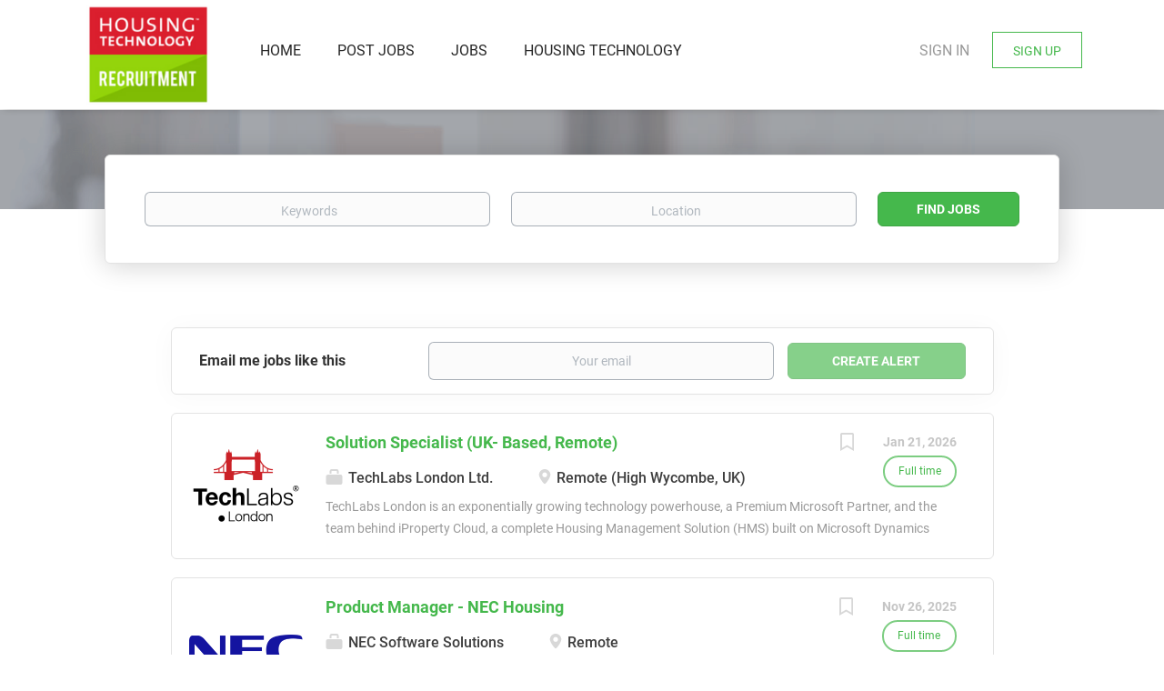

--- FILE ---
content_type: text/html;charset=utf-8
request_url: https://jobs.housing-technology.com/states/remote-jobs/
body_size: 12453
content:
<!DOCTYPE html>
<html lang="en">
<head>
	<meta charset="utf-8">
	<meta http-equiv="X-UA-Compatible" content="IE=edge">
	<meta name="viewport" content="width=device-width, initial-scale=1">
	<!-- The above 3 meta tags *must* come first in the head; any other head content must come *after* these tags -->

	<meta name="keywords" content="">
	<meta name="description" content="Remote jobs from Housing Technology Recruitment - IT Jobs in Housing">
	<meta name="viewport" content="width=device-width, height=device-height, initial-scale=1.0, target-densityDpi=device-dpi">
	<link rel="alternate" type="application/rss+xml" title="Jobs" href="https://jobs.housing-technology.com/rss/">

	<title>Remote jobs | Housing Technology Recruitment - IT Jobs in Housing</title>

	<link href="https://cdn.smartjobboard.com/2025.09/templates/BootstrapDND/assets/styles.css" rel="stylesheet">
	<link href="https://jobs.housing-technology.com/templates/BootstrapDND/assets/style/styles.css?v=1767801457.0336" rel="stylesheet" id="styles">

	<link rel="icon" href="https://jobs.housing-technology.com/templates/BootstrapDND/assets/images/HT recruit logo new(1).png" type="image/x-icon" />
<link href="https://cdn.smartjobboard.com/fonts/roboto/style.css" rel="stylesheet" type="text/css" media="print" onload="this.media='all'; this.onload=null;">
<meta property="og:type" content="website" />
<meta property="og:site_name" content="Housing Technology Recruitment - IT Jobs in Housing" />
<meta property="og:url" content="https://jobs.housing-technology.com/states/remote-jobs/" />
<meta property="og:title" content="Remote jobs | Housing Technology Recruitment - IT Jobs in Housing" />
<meta property="og:description" content="Remote jobs from Housing Technology Recruitment - IT Jobs in Housing" />
<meta property="og:image" content="https://jobs.housing-technology.com/templates/BootstrapDND/assets/images/HT%20recruit%20logo%20new%281%29.png" />
<meta name="twitter:image" content="https://jobs.housing-technology.com/templates/BootstrapDND/assets/images/HT%20recruit%20logo%20new%281%29.png">
<meta property="og:image" content="https://jobs.housing-technology.com/templates/BootstrapDND/assets/images/HT%20recruit%20logo%20new.png" />
<script type="application/ld+json">{"@context":"https:\/\/schema.org","@type":"WebSite","url":"https:\/\/jobs.housing-technology.com","image":"https:\/\/jobs.housing-technology.com\/templates\/BootstrapDND\/assets\/images\/HT%20recruit%20logo%20new.png","description":"The job board of the of the UK's No:1 leading IT and technology news service for the UK social housing sector and local authorities. Find the latest housing IT jobs.","keywords":"IT Jobs in Social Housing Technology","name":"Housing Technology Recruitment - IT Jobs in Housing","potentialAction":{"@type":"SearchAction","target":"https:\/\/jobs.housing-technology.com\/jobs\/?q={q}","query-input":"required name=q"}}</script>
            <!-- Global Site Tag (gtag.js) - Google Analytics -->
        <script async src="https://www.googletagmanager.com/gtag/js?id=G-Z8GQ6GC2BF"></script>
        <script>
            window.dataLayer = window.dataLayer || [];
            function gtag(){ dataLayer.push(arguments); }
            gtag('js', new Date());
                            gtag('config', 'G-Z8GQ6GC2BF', { 'anonymize_ip': true });
                                        gtag('config', 'UA-110320771-1', {
                    'anonymize_ip': true,
                    'dimension1': 'housingtechnologyrecruitment.mysmartjobboard.com',
                    'dimension2': 'BootstrapDND'
                });
                    </script>
            <script>
    </script>	<style type="text/css">/*body*/
body{
	background:#fff;
}

.listing__latest .listing__title, .main-sections__backfill .listing__title {
    color: #000;
}
.section .blog .listing__title {
    color: #000;
}
.view-all__btn{
	background-color: transparent;
    border: 1px solid #45b84c!important;
    color: #45b84c;
    cursor: pointer;
   	font-size: 1.6rem;
    font-weight: 800;
    padding: 20px 30px;
    text-decoration: none;
    text-shadow: none;
    white-space: normal;
    width: auto;
    text-transform: uppercase;
    width: auto;
    height: auto;
    border: 1px solid rgba(66, 81, 97, 0.1);
    border-radius: 0px;
    line-height: 0px;
}

.view-all__btn:hover{
    text-decoration: none;
  	color: #ffff;
  	background-color: #45b84c;
  	
}

.listing-item__featured {
	border: 2px solid #45b84c!important;
}
/*Navbar*/


.navbar{
	min-height:120px;
  	text-transform: uppercase;
}

.navbar .navbar-right .navbar__item .navbar__link.btn__blue {
	border-radius: 0px;
  	background-color: #fff;
  	Color: #45b84c;
  	border: 1px solid #45b84c;
}
.navbar .navbar-right .navbar__item .navbar__link.btn__blue:hover{
    text-decoration: none;
  	color: #ffff;
  	background-color: #45b84c;
  	
}
.navbar-collapse{
	padding-top:30px;
}

.logo .logo__text img{
	max-height: 280%;
	padding:0 0 20px 5px;
}
.logo {
	 padding: 0;
	 
	 }
.logo .logo__text {
	padding:0;
}
/*front page icons*/
.flex-row {
    display: -webkit-box;
    display: -ms-flexbox;
    display: flex;
    -webkit-box-orient: horizontal;
    -webkit-box-direction: normal;
    -ms-flex-direction: row;
    flex-direction: row;
    -webkit-box-pack: justify;
    -ms-flex-pack: justify;
    justify-content: space-between;
    -webkit-box-align: stretch;
    -ms-flex-align: stretch;
    align-items: stretch;
}
.flex-equal {
    -webkit-box-flex: 1;
    -ms-flex-positive: 1;
    flex-grow: 0;
    -ms-flex-preferred-size: 20%;
    flex-basis: 30%;
}
.flex-column {
    display: -webkit-box;
    display: -ms-flexbox;
    display: flex;
    -webkit-box-orient: vertical;
    -webkit-box-direction: normal;
    -ms-flex-direction: column;
    flex-direction: column;
    margin-botton: 0;
  	margin-top: 15px;
}
.front-page-icon-wrap{
    width: 90%;
    max-width: 1130px;
  	text-align:center;
  	margin: 20px auto;
  	padding:10px;
}

.front-page-icon-text{
	font-size: 16px;
  	margin: 15px 30px 20px;
}
.button-bottom {
    margin-top: auto;
  	margin-bottom: 15px;
}
.htbtn_icon_margin{
	margin: 15px 0;
}
.htbtn_icon{
  	background-color: transparent;
    border: 1px solid #45b84c!important;
    color: #45b84c;
    cursor: pointer;
   	font-size: 1.6rem;
    font-weight: 800;
    padding: 10px 20px;
    text-decoration: none;
    text-shadow: none;
    white-space: normal;
    width: auto;
    text-transform: uppercase;
    width: auto;
    height: auto;
    border: 1px solid rgba(66, 81, 97, 0.1);
    border-radius: 0px;
    line-height: 0px;
}
@media only screen and (max-width: 800px){
  .flex-row {
  display:block;
  }
  
}

.htbtn_icon:hover{
    text-decoration: none;
  	color: #ffff;
  	background-color: #45b84c;
}

/*Banner Text*/
.middle-banner {
	margin: 10px 0;
}

.main-banner__head h1, .main-banner__head-text {
	color:#fff;
}
.middle-banner h1{
font-size: 32px;
    color: #fff;
    letter-spacing: 0.64px;
    text-transform: uppercase;
    font-weight: bold;
    margin-bottom: 25px;
}
.middle-banner h2 {
font-size: 18px;
    color: rgba(255, 255, 255, 0.68);
    letter-spacing: 0.44px;
    font-weight: 400;
}
.middle-banner .btn-post-job{
	padding:15px 40px;
    margin: 40px 10px;
}

.htbtn_outline_white:hover{
    text-decoration: none;
  	color: #ffffff6b;
  	border: 1px solid #ffffff6b; 
  
}
.htbtn_outline_white{
 background-color: transparent;
    border: 1px solid #ffff;
    color: #ffff;
    cursor: pointer;
   	font-size: 1.6rem;
    font-weight: 800;
    padding: 10px 30px;
    text-decoration: none;
    text-shadow: none;
    white-space: normal;
    width: auto;
    text-transform: uppercase; 
  	display: inline-block;
}
.quick-search{
	background-color:#fff;
}

/*Introduction*/
.middle-banner > div, .middle-banner__description {
    font-size: 18px;
    color: rgba(255, 255, 255, 0.68);
    letter-spacing: 0.44px;
    font-weight: 400;
}
.widget__text-block{
	padding:10px;
}
.middle-banner h3, .middle-banner__title{
	margin-top:0px;
}

/*intro options section*/
.intro_options p{
	font-size: 18px;
    line-height: 2;
}
.htbtn_outline:hover{
    text-decoration: none;
  	color: #ffff;
  	background-color: #e51937;
  	
}
.htbtn_filled:hover{
    text-decoration: none;
  	color: #e51937;
  	background-color: transparent;
  	
}
.htbtn_outline{
 background-color: transparent;
    border: 1px solid #e51937;
    color: #e51937;
    cursor: pointer;
   	font-size: 1.6rem;
    font-weight: 800;
    padding: 10px 30px;
    text-decoration: none;
    text-shadow: none;
    white-space: normal;
    width: auto;
    text-transform: uppercase; 
}
.htbtn_filled{
 background-color: #e51937;
    border: 1px solid #e51937;
    color: #ffff;
    cursor: pointer;
    font-size: 1.6rem;
    font-weight: 800;
    padding: 10px 30px;
    text-decoration: none;
    text-shadow: none;
    white-space: normal;
    width: auto;
    text-transform: uppercase;
}
 .btn-post-job:hover {
  background-color: green!important;
  color: white;
}

/*Featured Companies Section*/
.main-sections{
	padding: 40px;
}
.main-sections__featured-companies{
  	padding-bottom: 40px;
}

.featured-companies__slider--arrows{
	display: none;
}

.featured-companies__name span {
	text-align: center!important;
  	width: 100%!important;
}

.featured-company.bx-clone {
	display: none!important;
}

/*bottom subscription banner*/
.recruitment_subscription_banner h4{

}
/*Our Clients Page*/
.featured-companies__jobs{
	display: none;
}
/*post a job*/
.btn-post-job{
	color:#fff;
	background:#DE153A;
	border:none;
}

.btn-ht-return{
	background: none;
    border: 1px solid #000;
    color: #000;
    text-transform: capitalize;
    padding: 10px 25px
}
.go-to-site-link{
	color:#DE1538;
}

#ui-id-1 div{
	background-position: repeat-x !important;
}

/*footer*/
.footer .container > div > div {
    padding: 0 0;
}

.footer .container {
    padding: 0 20px;
}

/*job adverts*/
.details-header{
	background:#25323f;
}
.job-type__value{
	border: 2px solid #fff;
}
.section > div {
    background-size: cover !important;
}
.details-body__content {
	color:#333 !important;
}
.sidebar__content p{
	text-align:center !important;
}
.profile__info__description p{
	color:#333 !important;
	font-weight: 400 !important;
}
.profile__info__description li{
	color:#333 !important;
	font-weight: 400 !important;
}

/*Job Listing Page*/

.search-results__title{
	display:none;
}

/*Sign up page*/
.jobseeker-group{
	display:none;
}


/*Insights*/

.blog__content--image img{
	width: 100%;
}
.static-pages__blog{
	max-width: 900px;
}

.blog__content--date{
	display: none!important;
}

.submit_article{
padding: 0 200px;
}

/*Mobile*/

@media screen and (max-width: 900px) {

.logo .logo__text img{
	max-height: 280%;
	padding:0 0 20px 0;
}
.logo {
	 padding: 0;
	 
	 }
.logo .logo__text {
	padding:0;
}
  
.submit_article{
padding: 0 10px;
}

}
@media screen and (max-width: 420px) {
.middle-banner .btn-post-job {
    padding: 15px 40px;
    margin: 10px 10px;
  }

.middle-banner h3, .middle-banner__title {
  font-size: 20px;
  }
  
  .recruitment-partner-container{
	text-align: center;
    padding: 20px 10px!important;
}
}

/*Recruitment Partner Pages*/

.recruitment-partner-container{
	padding: 60px 0;
}

.recruitment-partner-profile{
	padding-top: 10px;
  	max-width: 800px;
  	font-size: 18px;
  	color: #333;
}

.recruitment-partner-logo{
	padding: 20px 0;
  	max-width: 400px;
}
.standard-link{
	color: #333;
}

.standard-link:hover{
	color: #45b84c;
}</style>
	<!-- begin cookie bar code -->
  
<script type="text/javascript" src="https://cdn.jsdelivr.net/npm/cookie-bar/cookiebar-latest.min.js?top=1"></script>
</head>
<body>
	<nav class="navbar navbar-default">
	<div class="container container-fluid">
		<div class="logo navbar-header">
			<a class="logo__text navbar-brand" href="https://jobs.housing-technology.com">
				<img src="https://jobs.housing-technology.com/templates/BootstrapDND/assets/images/HT%20recruit%20logo%20new.png" alt="Housing Technology Recruitment - IT Jobs in Housing" />
			</a>
		</div>
		<div class="burger-button__wrapper burger-button__wrapper__js visible-sm visible-xs"
			 data-target="#navbar-collapse" data-toggle="collapse">
			<a href="#" aria-label="Navigation Menu"><div class="burger-button"></div></a>
		</div>
		<div class="collapse navbar-collapse" id="navbar-collapse">
			<div class="visible-sm visible-xs">
													<ul class="nav navbar-nav navbar-left">
            <li class="navbar__item ">
            <a class="navbar__link" href="/" ><span>Home</span></a>
                    </li>
            <li class="navbar__item ">
            <a class="navbar__link" href="/faq/" ><span>Post Jobs</span></a>
                    </li>
            <li class="navbar__item ">
            <a class="navbar__link" href="/jobs/" ><span>Jobs</span></a>
                    </li>
            <li class="navbar__item ">
            <a class="navbar__link" href="https://www.housing-technology.com/" target="_blank"><span>Housing Technology</span></a>
                    </li>
    </ul>


				
			</div>
			<ul class="nav navbar-nav navbar-right">
									<li class="navbar__item navbar__item ">
						<a class="navbar__link navbar__login" href="https://jobs.housing-technology.com/login/">Sign in</a>
					</li>
					<li class="navbar__item navbar__item__filled"><a class="navbar__link  btn__blue" href="https://jobs.housing-technology.com/registration/">Sign Up</a></li>
							</ul>
			<div class="visible-md visible-lg">
									<ul class="nav navbar-nav navbar-left">
            <li class="navbar__item ">
            <a class="navbar__link" href="/" ><span>Home</span></a>
                    </li>
            <li class="navbar__item ">
            <a class="navbar__link" href="/faq/" ><span>Post Jobs</span></a>
                    </li>
            <li class="navbar__item ">
            <a class="navbar__link" href="/jobs/" ><span>Jobs</span></a>
                    </li>
            <li class="navbar__item ">
            <a class="navbar__link" href="https://www.housing-technology.com/" target="_blank"><span>Housing Technology</span></a>
                    </li>
    </ul>


				
			</div>
		</div>
	</div>
</nav>

<div id="apply-modal" class="modal fade" tabindex="-1">
	<div class="modal-dialog">
		<div class="modal-content">
			<div class="modal-header">
				<button type="button" class="close" data-dismiss="modal" aria-label="Close"></button>
				<h4 class="modal-title"></h4>
			</div>
			<div class="modal-body">
			</div>
		</div>
	</div>
</div>


	<div id="loading"></div>

	<div class="modal fade" id="message-modal" tabindex="-1" role="dialog" aria-labelledby="message-modal-label">
		<div class="modal-dialog" role="document">
			<div class="modal-content">
				<div class="modal-header">
					<button type="button" class="close" data-dismiss="modal" aria-label="Close"></button>
					<h4 class="modal-title" id="message-modal-label">Modal title</h4>
				</div>
				<div class="modal-body">

				</div>
				<div class="modal-footer">
					<button type="button" class="btn btn-default" data-dismiss="modal">Close</button>
				</div>
			</div>
		</div>
	</div>

	<div class="flash-messages">
		                
	</div>

	
					<div class="page-row page-row-expanded">
				<div class="display-item">
					
						
	<div class="search-header "></div>
	<div class="quick-search__inner-pages ">
			<div class="container container-fluid quick-search">
	<div class="quick-search__wrapper well">
		<form action="https://jobs.housing-technology.com/jobs/" class="form-inline row" target="_top">
			<div class="form-group form-group__input ">
				<label for="keywords" class="form-label sr-only">Keywords</label>
				<input type="text" value="" class="form-control form-control__centered" name="q" id="keywords" placeholder="Keywords" />
			</div>
							<div class="form-group form-group__input">
					<label for="Location" class="form-label sr-only">Location</label>
<input type="text" name="l" id="Location" class="form-control form-control__google-location" value="" placeholder="Location"/>
<input type="hidden" name="r" disabled />
				</div>
																																															<input type="hidden" name="state" value="Remote">
										<div class="form-group form-group__btn">
				<label for="quick-search" class="form-label sr-only">Find Jobs</label>
				<button id="quick-search" type="submit" class="quick-search__find btn btn__orange btn__bold ">Find Jobs</button>
			</div>
		</form>
	</div>
</div>


	</div>
	<div class="container">
        		<div class="details-body details-body__search no-refine-search">
						<div class="search-results__top clearfix">
													<h1 class="search-results__title browse-by__title">
																												5 remote jobs                            											</h1>
												</div>
							<div class="col-sm-3 col-xs-12 refine-search desktop-hide hidden-xs-480">
					<a class="toggle--refine-search visible-xs" role="button" data-toggle="collapse" href="#" aria-expanded="true">
						Refine Search					</a>
					<div class="refine-search__wrapper">
						<div class="quick-search__inner-pages visible-xs-480">
								<div class="container container-fluid quick-search">
	<div class="quick-search__wrapper well">
		<form action="https://jobs.housing-technology.com/jobs/" class="form-inline row" target="_top">
			<div class="form-group form-group__input ">
				<label for="keywords-3" class="form-label sr-only">Keywords</label>
				<input type="text" value="" class="form-control form-control__centered" name="q" id="keywords-3" placeholder="Keywords" />
			</div>
							<div class="form-group form-group__input">
					<label for="Location3" class="form-label sr-only">Location3</label>
<input type="text" name="l" id="Location3" class="form-control form-control__google-location" value="" placeholder="Location3"/>
<input type="hidden" name="r" disabled />
				</div>
																																															<input type="hidden" name="state" value="Remote">
										<div class="form-group form-group__btn">
				<label for="quick-search-3" class="form-label sr-only">Find Jobs</label>
				<button id="quick-search-3" type="submit" class="quick-search__find btn btn__orange btn__bold ">Find Jobs</button>
			</div>
		</form>
	</div>
</div>


						</div>
					</div>
				</div>
				<div class="clearfix"></div>
						<div class="search-results  search-results__small">
				<div class="section" data-type="job_alert_form" data-name="Job Alert Form"  >
    <form action="https://jobs.housing-technology.com/job-alerts/create/?state=Remote" method="get" class="well alert__form alert__form-search form-inline with-captcha">
        <input type="hidden" name="action" value="save" />
        <input type="hidden" name="email_frequency" value="daily">
        <div class="alert__messages hidden"></div>
        <label for="alert-email">Email me jobs like this</label>
        <div class="form-group alert__form__input" data-field="email">
            <input id="alert-email" type="email" class="form-control" name="email" value="" placeholder="Your email">
        </div>
        <div class="form-group alert__form__input">
            <input type="submit" name="save" value="Create alert" class="btn__submit-modal btn btn__blue btn__bold">
        </div>
    </form>
    </div>
				<div class="widgets__container editable-only     " data-name="job_search_list">
            <div class="section" data-type="listing_search_list" data-name="Select fields for job search results" >
            			<article class="media well listing-item listing-item__jobs ">
    <div class="media-left listing-item__logo">
        <a href="https://jobs.housing-technology.com/job/2414/solution-specialist-uk-based-remote/" tabindex="-1">
                            <img class="media-object profile__img-company" src="https://jobs.housing-technology.com/files/pictures/TechLabs-London_Color_PNG_1_CROPPED.png" alt="TechLabs London Ltd.">
                    </a>
    </div>
    <div class="media-body">
        <div class="media-right text-right">
                            <a class="save-job" data-toggle="modal" data-target="#apply-modal" data-id="2414" title="Save" data-href="/saved-jobs/?id=2414&action=save&reload=✓" rel="nofollow" href="#"></a>
                                        <div class="listing-item__date">
                    Jan 21, 2026
                </div>
                                                                                                        <span class="listing-item__employment-type">Full time</span>
                                                        </div>
                    <div class="media-heading listing-item__title">
                <a href="https://jobs.housing-technology.com/job/2414/solution-specialist-uk-based-remote/" class="link">Solution Specialist (UK- Based, Remote)</a>
            </div>
        
                    <div class="listing-item__info listing-item__info--item-salary-range clearfix">
                
            </div>
                <div class="listing-item__info clearfix">
                            <span class="listing-item__info--item listing-item__info--item-company">
                    TechLabs London Ltd.
                </span>
                                        <span class="listing-item__info--item listing-item__info--item-location">
                    Remote (High Wycombe, UK)
                </span>
                    </div>
                    <div class="listing-item__desc">
                 TechLabs London is an exponentially growing technology powerhouse, a Premium Microsoft Partner, and the team behind iProperty Cloud, a complete Housing Management Solution (HMS) built on Microsoft Dynamics 365 CE / CRM and the Power Platform. 
 We are looking to expand our team by bringing in a Solution Specialist as part of our iProperty Cloud consultancy team to support our growing customer base and delivery pipeline. This role combines specialist product knowledge with consulting delivery and direct regular customer engagement. 
  RESPONSIBILITIES  
 The Solution Specialist will support iProperty Cloud implementations, create product content, know-how and training materials, and work closely with our customers to help them maximise value from the platform. After gaining familiarity with the platform, the role will regularly deliver iProperty Cloud demonstrations and lead on engagements directly with prospective clients. 
  
  Consulting &amp; Delivery  
 
 Support iProperty...
            </div>
                    </div>
</article>

						<article class="media well listing-item listing-item__jobs ">
    <div class="media-left listing-item__logo">
        <a href="https://jobs.housing-technology.com/job/2382/product-manager-nec-housing/" tabindex="-1">
                            <img class="media-object profile__img-company" src="https://jobs.housing-technology.com/files/pictures/NEC_Blue.png" alt="NEC Software Solutions">
                    </a>
    </div>
    <div class="media-body">
        <div class="media-right text-right">
                            <a class="save-job" data-toggle="modal" data-target="#apply-modal" data-id="2382" title="Save" data-href="/saved-jobs/?id=2382&action=save&reload=✓" rel="nofollow" href="#"></a>
                                        <div class="listing-item__date">
                    Nov 26, 2025
                </div>
                                                                                                        <span class="listing-item__employment-type">Full time</span>
                                                        </div>
                    <div class="media-heading listing-item__title">
                <a href="https://jobs.housing-technology.com/job/2382/product-manager-nec-housing/" class="link">Product Manager - NEC Housing</a>
            </div>
        
                    <div class="listing-item__info listing-item__info--item-salary-range clearfix">
                
            </div>
                <div class="listing-item__info clearfix">
                            <span class="listing-item__info--item listing-item__info--item-company">
                    NEC Software Solutions
                </span>
                                        <span class="listing-item__info--item listing-item__info--item-location">
                    Remote
                </span>
                    </div>
                    <div class="listing-item__desc">
                 
 Come join us and make a difference in the world! 
 Discover more at  www.necsws.com  
  NO AGENCIES PLEASE  
 
 
 Job Description 
 
 
  *** Please note - Hybrid or remote subject to location ***  
 Join us on an exciting journey as a Product Manager for NEC Housing! 
 You’ll play a pivotal role in shaping and delivering innovative products for the Social Housing sector covering areas such as case management, customer engagement, including our award-winning NEC Engage app! With over £8m annual investment in our award-winning solutions, we’re committed to helping customers deliver better services, more effectively. 
 We’re looking for passionate individuals to join a dynamic team that’s focused on exceeding customer expectations, maximising intellectual property, and driving transformation across the sector. 
 From market assessment through to requirements decomposition, build support, and final test verification, you’ll ensure the NEC Housing platform empowers customers to meet...
            </div>
                    </div>
</article>

						<article class="media well listing-item listing-item__jobs ">
    <div class="media-left listing-item__logo">
        <a href="https://jobs.housing-technology.com/job/2381/product-manager-nec-housing-repairs-workforce-management/" tabindex="-1">
                            <img class="media-object profile__img-company" src="https://jobs.housing-technology.com/files/pictures/NEC_Blue.png" alt="NEC Software Solutions">
                    </a>
    </div>
    <div class="media-body">
        <div class="media-right text-right">
                            <a class="save-job" data-toggle="modal" data-target="#apply-modal" data-id="2381" title="Save" data-href="/saved-jobs/?id=2381&action=save&reload=✓" rel="nofollow" href="#"></a>
                                        <div class="listing-item__date">
                    Nov 26, 2025
                </div>
                                                                                                        <span class="listing-item__employment-type">Full time</span>
                                                        </div>
                    <div class="media-heading listing-item__title">
                <a href="https://jobs.housing-technology.com/job/2381/product-manager-nec-housing-repairs-workforce-management/" class="link">Product Manager - NEC Housing Repairs &amp; Workforce Management</a>
            </div>
        
                    <div class="listing-item__info listing-item__info--item-salary-range clearfix">
                
            </div>
                <div class="listing-item__info clearfix">
                            <span class="listing-item__info--item listing-item__info--item-company">
                    NEC Software Solutions
                </span>
                                        <span class="listing-item__info--item listing-item__info--item-location">
                    Remote
                </span>
                    </div>
                    <div class="listing-item__desc">
                 
 Come join us and make a difference in the world! 
 Discover more at  www.necsws.com  
  NO AGENCIES PLEASE  
 
 
 Job Description 
 
 
  Product Manager – Repairs and Workforce Management  
 Join us on an exhilarating journey as a Product Manager for NEC Housing, where you'll play a pivotal role in shaping and delivering cutting-edge products for the Social Housing community. 
 We’ve invested significantly in our repairs and workforce management solutions over recent years and seeing our customers achieve fantastic outcomes as a result. We’re now looking to expand our team of Product Managers further, so that we can continue to invest and take our repairs solutions to the next level. 
 We're looking for candidates with experience and understanding of the end-to-end repairs journey for social housing providers, including in depth knowledge of internal workforces and external contractor management Keeping up to date with regulatory, legislative and sector challenges. You’ll be part...
            </div>
                    </div>
</article>

						<article class="media well listing-item listing-item__jobs ">
    <div class="media-left listing-item__logo">
        <a href="https://jobs.housing-technology.com/job/2380/implementation-and-training-consultant-housing/" tabindex="-1">
                            <img class="media-object profile__img-company" src="https://jobs.housing-technology.com/files/pictures/NEC_Blue.png" alt="NEC Software Solutions">
                    </a>
    </div>
    <div class="media-body">
        <div class="media-right text-right">
                            <a class="save-job" data-toggle="modal" data-target="#apply-modal" data-id="2380" title="Save" data-href="/saved-jobs/?id=2380&action=save&reload=✓" rel="nofollow" href="#"></a>
                                        <div class="listing-item__date">
                    Nov 26, 2025
                </div>
                                                                                                        <span class="listing-item__employment-type">Full time</span>
                                                        </div>
                    <div class="media-heading listing-item__title">
                <a href="https://jobs.housing-technology.com/job/2380/implementation-and-training-consultant-housing/" class="link">Implementation and Training Consultant - Housing</a>
            </div>
        
                    <div class="listing-item__info listing-item__info--item-salary-range clearfix">
                
            </div>
                <div class="listing-item__info clearfix">
                            <span class="listing-item__info--item listing-item__info--item-company">
                    NEC Software Solutions
                </span>
                                        <span class="listing-item__info--item listing-item__info--item-location">
                    Remote
                </span>
                    </div>
                    <div class="listing-item__desc">
                 
 Come join us and make a difference in the world! 
 Discover more at    www.necsws.com   
  NO AGENCIES PLEASE  
 
 
 Job Description 
 
 
 Please note - this role can be remote or hybrid, subject to location 
 It’s a really exciting growth time in our Housing Team. We have numerous contracts with fantastic customers who are upgrading, migrating, or implementing our NEC Housing Management System! To support this growth, we are looking for Implementation &amp; Training Consultants, specialising in our Allocations Module, to ensure our customers receive the best experience possible. This is a home-based role, reporting to one of our Lead Implementation Consultants.  
 When you join NECSWS Housing Team, you will be given the support and time to grow and develop your skillset and knowledge of our system. You will work directly with one of our highly skilled consultants to shadow and complete personal aspects of the work until you are ready to work independently with customers on full...
            </div>
                    </div>
</article>

						<article class="media well listing-item listing-item__jobs ">
    <div class="media-left listing-item__logo">
        <a href="https://jobs.housing-technology.com/job/2379/housing-senior-support-consultant/" tabindex="-1">
                            <img class="media-object profile__img-company" src="https://jobs.housing-technology.com/files/pictures/NEC_Blue.png" alt="NEC Software Solutions">
                    </a>
    </div>
    <div class="media-body">
        <div class="media-right text-right">
                            <a class="save-job" data-toggle="modal" data-target="#apply-modal" data-id="2379" title="Save" data-href="/saved-jobs/?id=2379&action=save&reload=✓" rel="nofollow" href="#"></a>
                                        <div class="listing-item__date">
                    Nov 26, 2025
                </div>
                                                                                                        <span class="listing-item__employment-type">Full time</span>
                                                        </div>
                    <div class="media-heading listing-item__title">
                <a href="https://jobs.housing-technology.com/job/2379/housing-senior-support-consultant/" class="link">Housing Senior Support Consultant</a>
            </div>
        
                    <div class="listing-item__info listing-item__info--item-salary-range clearfix">
                
            </div>
                <div class="listing-item__info clearfix">
                            <span class="listing-item__info--item listing-item__info--item-company">
                    NEC Software Solutions
                </span>
                                        <span class="listing-item__info--item listing-item__info--item-location">
                    Remote
                </span>
                    </div>
                    <div class="listing-item__desc">
                 
 Come join us and make a difference in the world!  
 Discover more at  www.necsws.com   
  NO AGENCIES PLEASE  
 
 
 Job Description 
 
 
  Role can be remote or Hybrid, Subject to Location  
 Join our team as a Senior Support Consultant and become the go-to expert for solving complex challenges! If you love problem-solving, working with technology, and making a real impact for customers, this role is for you. You’ll be part of our Housing Team, supporting NEC’s market-leading Housing. 
 This isn’t just a support role—it’s an opportunity to learn, grow, and become a trusted advisor for our customers. We’ll provide full training on our products, so if you have strong technical skills and experience with SQL or system administration, we want to hear from you! 
  What’s in it for you?  
 
  Flexibility:    Hybrid or remote working options. 
  Variety:    Work on a mix of technical troubleshooting, customer interaction, and proactive problem-solving. 
  Growth:    Develop deep product...
            </div>
                    </div>
</article>

			                <button type="button" class="load-more btn btn__white" data-page="1" data-backfilling="true" data-backfilling-page="0">
            Load more        </button>
    </div>

    </div>



			</div>
		</div>
			</div>


                            <link rel="canonical" href="https://jobs.housing-technology.com/states/remote-jobs/">

					
				</div>
			</div>
			

	<div class="page-row hidden-print">
    
    <div class="widgets__container editable-only     " data-name="footer">
            <div class="section" data-type="footer" data-name="Footer" >
    <footer class="footer">
        <div class="container">
                        <div>
<div>
<ul>
<li>Navigation</li>
<li><a class="footer-nav__link" href="https://jobs.housing-technology.com/">Home</a></li>
<li><a class="footer-nav__link" href="https://jobs.housing-technology.com/contact/">Contact</a></li>
<li><a href="https://jobs.housing-technology.com/faq/">FAQ</a></li>
<li><a href="https://jobs.housing-technology.com/article-submission/">Submit an Article</a></li>
<li><a href="https://www.housing-technology.com/">Housing Technology</a></li>
<li><a class="footer-nav__link" href="https://jobs.housing-technology.com/terms-of-use/" target="_blank" rel="noopener noreferrer">Terms &amp; Conditions</a></li>
<li><a href="https://www.housing-technology.com/privacy-policy/" target="_blank" rel="noopener noreferrer">Privacy Policy</a></li>
</ul>
</div>
<div>
<ul>
<li>Employers</li>
<li><a class="footer-nav__link" href="https://jobs.housing-technology.com/add-listing/?listing_type_id=Job">Post a Job</a></li>
<li><a class="footer-nav__link" href="https://jobs.housing-technology.com/login/">Sign in</a></li>
</ul>
</div>
<div>
<ul>
<li>Job Seeker</li>
<li><a class="footer-nav__link" href="https://jobs.housing-technology.com/jobs/">Find Jobs</a></li>
</ul>
</div>
<div>
<ul>
<li>Follow Us</li>
<li><a class="footer-nav__link footer-nav__link-social footer-nav__link-instagram" href="https://www.instagram.com/housing_technology/" target="_blank" rel="noopener noreferrer">Instagram</a></li>
<li><a class="footer-nav__link footer-nav__link-social footer-nav__link-in" href="https://www.linkedin.com/company/housing-technology" target="_blank" rel="noopener noreferrer">Linkedin</a></li>
</ul>
</div>
</div>
<div>
<p style="text-align: left;">Housing Technology Recruitment is run by The Intelligent Business Co Ltd. A company with limited liability. Registered in England No. 4958057.</p>
<p style="text-align: left;">VAT Registration No. 833 0069 55</p>
<p style="text-align: left;">Hoppingwood Farm, Robin Hood Way, London, SW20 0AB</p>
<p style="text-align: left;">Telephone: +44 (0) 20 8336 2293</p>
<p style="text-align: left;">Copyright &copy; The Intelligent Business Company 2026</p>
</div>        </div>
    </footer>
</div>

    </div>



</div>
	<script src="https://cdn.smartjobboard.com/2025.09/templates/BootstrapDND/assets/scripts.js"></script>
	<script>
		document.addEventListener("touchstart", function() { }, false);

		// Set global javascript value for page
		window.SJB_GlobalSiteUrl = 'https://jobs.housing-technology.com';
		window.SJB_UserSiteUrl   = 'https://jobs.housing-technology.com';

		function message(title, content) {
			var modal = $('#message-modal');
			modal.find('.modal-title').html(title);
			modal.find('.modal-body').html(content);
			modal.modal('show');
		}

		$(document).ready(function() {
			$('table').each(function() {
				$(this).wrap('<div class="table-responsive"/>')
			});
		});
	</script>

	<script src="https://jobs.housing-technology.com/system/ext/jquery/bootstrap-datepicker/i18n/bootstrap-datepicker.en.min.js?v=2025.09"></script>

	 <meta name="csrf-token" content="">                 <script>
                    $(document).ready(function() {
                        var recaptchaStarted = false;
                        function recaptchaLoad () {
                            if (!recaptchaStarted) {
                                recaptchaStarted = true;
                                $('body').append('<scr' + 'ipt src="https://www.google.com/recaptcha/api.js?onload=recaptchaOnLoad&render=explicit" async defer></scr' + 'ipt>')
                                $(window).off('scroll', recaptchaLoad);
                            }
                        }
                        $('.with-captcha :submit').each(function() {
                            if (!$(this).prop('disabled')) {
                                $(this).prop('disabled', true);
                                $(this).data('pre-captcha-disabled', true);
                            }
                        });
                        $('.with-captcha :input').keydown(recaptchaLoad);
                        setTimeout(recaptchaLoad, 5000);
                        $(window).on('scroll', recaptchaLoad);
                    });
                </script>            <script>
                var recaptchaLoaded = false;
                function recaptchaOnLoad() {
                    if (typeof captchaCompleted != 'undefined') {
                        return;
                    }
                    recaptchaLoaded = true;
                    $('.with-captcha').each(function() {
                        var form = $(this);
                        if (form.data('captcha-inited')) {
                            return true;
                        }
                        form.data('captcha-inited', true);
                        var recaptcha = $('<div class="recaptcha-container form-group"></div>');
                        form.find('input[type="submit"]')
                            .after(recaptcha);
                        recaptcha.uniqueId();
                        var id = grecaptcha.render(recaptcha.attr('id'), {
                            'sitekey': '6LcKwyAUAAAAANWAgSImC3RWxGe4Dz0A2qeuwwl3',
                            'size': 'invisible',
                            'badge': 'bottomright',
                            'hl': 'en',
                            'callback': function() {
                                form.data('captcha-triggered', true);
                                form.submit();
                            }
                        });
                
                        form.submit(function(e) {
                            if (!$(this).data('captcha-triggered')) {
                                e.preventDefault();
                                e.stopImmediatePropagation();
                                grecaptcha.execute(id);
                            }
                        });
                
                        var handlers = $._data(this, 'events')['submit'];
                        // take out the handler we just inserted from the end
                        var handler = handlers.pop();
                        // move it at the beginning
                        handlers.splice(0, 0, handler);
                        
                        $('.with-captcha :submit').each(function() {
                            if ($(this).prop('disabled') && $(this).data('pre-captcha-disabled')) {
                                $(this).prop('disabled', false);
                            }
                        });
                    });
                }
                
                function newRecaptchaForm() {
                    if (recaptchaLoaded) { // preventing node inserted before recaptcha load
                        recaptchaOnLoad();
                    }
                }
                const observer = new MutationObserver(newRecaptchaForm);
                observer.observe($('body').get(0), { childList: true, subtree: true });
            </script> <script src="https://gdc.indeed.com/ads/apiresults.js"></script>     <div>         <script class="location-autocomplete">

            $('.form-control__google-location').keydown(function (e) {
                if (e.which == 13 && $('.ui-autocomplete:visible').length) {
                    return false;
                }
            });

            $('input.form-control__google-location').autocomplete({
                delay: 100,
                classes: {
                    'ui-autocomplete': 'google-autocomplete'
                },
                select: function(event) { // ios input cursor padding fix for long strings
                    setTimeout(function() {
                        event.target.blur();
                        event.target.focus();
                    }, 0);
                },
                source: function(request, response) {
                                            $.get('https://geo.smartjobboard.com/autocomplete/', {
                            country: "GB",                            l: request.term,
                            lang: 'en'
                        }, function(suggestions) {
                                                            if ('Remote'.toLocaleLowerCase().startsWith(request.term.toLocaleLowerCase())) {
                                    suggestions.unshift('Remote');
                                }
                                                        response(suggestions);
                        });
                                    }
            });

            $.ui.autocomplete.prototype._renderItem = function (ul, item) {
                var label = item.label.replace(new RegExp("([^\\w\\d]" + $.ui.autocomplete.escapeRegex(this.term) + ")", "i"), "<strong>$1</strong>");
                if (label == item.label) {
                    label = item.label.replace(new RegExp("(" + $.ui.autocomplete.escapeRegex(this.term) + ")", "i"), "<strong>$1</strong>");
                }
                item.label = label;
                return $("<li></li>")
                    .data("item.autocomplete", item)
                    .append("<a>" + item.label + "</a>")
                    .appendTo(ul);
            };

        </script>
    </div>
         <script>
            $(document).on('submit', '.alert__form', function(e) {
                e.preventDefault();
                var form = $(this).closest('form');
                form.find('input[type="submit"]').prop('disabled', true);
                $('.field-error').removeClass('field-error');
                form.ajaxSubmit({
                    success: function(data) {
                        var response = $('<div>' + data + '</div>');
                        if ($('.alert__form-search').length && response.find('.alert-danger').length == 0) {
                            $('.alert__form-search').replaceWith(data);
                            return;
                        }
                        form.find('.alert__messages').empty().append(response.find('.alert'));
                        response.find('.field-error').each(function() {
                            form.find('.form-group[data-field="' + $(this).data('field') + '"]').addClass('field-error');
                        });
                        if ($('.alert-form__jobpage').length && !$('.alert-form__jobpage .field-error').length) {
                            $('.alert-form__jobpage').addClass('success')
                        }
                    },
                    complete: function() {
                        form.find('input[type="submit"]').prop('disabled', false);
                    }
                });
            });
        </script>
         <script>
        $(document).on('click', '.save-job', function() {
            var self = $(this);
            if (self.is('[data-toggle="modal"]')) {
                return;
            }
            var isSaved = self.is('.save-job__saved');
            $.get('/saved-jobs/', {
                "action": isSaved ? 'delete' : 'save',
                "id": self.data('id')
            }, function(response) {
                self.toggleClass('save-job__saved', !isSaved);
                self.attr('title', isSaved ? 'Save' : 'Remove from saved');
            });
            return false;
        });

            </script>
 
         <script>
        var listingPerPage = 20;

        $('#create-alert').submit(function(e) {
            var form = $(this);
            form.find('input[type="submit"]').prop('disabled', true);
            $('#create-alert').ajaxSubmit({
                url:  $('#create-alert').attr('action'),
                success: function(data) {
                    var response = $('<div>' + data + '</div>');
                    response.find('.field-error').each(function() {
                        $('#create-alert').find('.form-group[data-field="' + $(this).data('field') + '"]').addClass('field-error');
                    });
                    $('#create-alert .alert__messages').empty().append(response.find('.alert'));
                    if ($('#create-alert .alert-danger').length == 0) {
                        $('#create-alert').find('.form-control[name="email"]').text('').val('');
                        $('#create-alert').find('.btn').blur();
                    }
                },
                complete: function() {
                    form.find('input[type="submit"]').prop('disabled', false);
                }
            });
            e.preventDefault();
        });

                    $(document).ready(function() {
                $('.load-more').trigger('click');
            });
        

        $('.load-more').click(function() {
            var self = $(this);
            var page = parseInt(self.data('page')) + 1;
			var s = $('html').scrollTop();
			self.addClass('loading');
            if (self.data('backfilling')) {
                page = parseInt(self.data('backfilling-page')) + 1;
                self.data('backfilling-page', page);

				// request to listings providers
				$.get("https://jobs.housing-technology.com/ajax/?state=Remote&action=request_for_listings&page=" + page, function(data) {
					if (data.length > 0) {
						$('.no-listings-found').hide();
					} else {
						self.prop('disabled', true);
						$('.no-listings-found').removeClass('hidden');
					}
					self.before(data);
					$('html').scrollTop(s);
					if ($('.listing_item__backfilling').length < listingPerPage) {
						self.hide();
					}
					self.removeClass('loading');
				});
				return;
			}

			$.get('?state=Remote&page=' + page, function(data) {
									window.history.replaceState( { } , '', '?state=Remote&p=' + page);
								var listings = $(data).find('.listing-item');
				self.removeClass('loading');
				if (listings.length) {
					$('.listing-item').last().after(listings);
					$('html').scrollTop(s);
					self.data('page', page);
				}
				if (listings.length !== listingPerPage) {
					if ('1') {
						self.data('backfilling', true);
						$('.load-more').click();
					} else {
						self.hide();
					}
				}
			});
		});

					$(document).on('click', '.listing-item', function() {
				window.history.replaceState( { } , '', '?state=Remote&p=' + $('.load-more').data('page') + '&s=' + $('html').scrollTop());
			});

                    
    </script>
     <script>
        $('.navbar__link').on('touchstart focus', function () {
            var i = $(this).parents('.navbar__item');
            var result = !(i.is('.dropdown') && !$(this).is('.hover')) || $(document).width() < 993;
            $('.navbar__link.hover').removeClass('hover');
            i.find('.navbar__link').addClass('hover');
            return result;
        });

        $(document).on('click', function (e) {
            var dropdown = $('.navbar__link.hover').closest('.navbar__item');

            if (!dropdown.is(e.target) && dropdown.has(e.target).length === 0) {
                dropdown.find('.navbar__link.hover').removeClass('hover');
            }
        });
    </script>
 	<script>
		$("#apply-modal")
			.on('show.bs.modal', function(event) {
				if (!$(event.target).is('#apply-modal')) return;
				var button = $(event.relatedTarget);
				var titleData = button.data('title');
				var self = $(this);
				var updateTiny = typeof tinyconfig != 'undefined';
				self.find('.modal-title').text(titleData);
				if (button.data('applied')) {
					self.find('.modal-body').html('<p class="alert alert-danger">' + "You already applied to this job" + '</p>');
					return;
				}
				$.get(button.data('href'), function(data) {
					if (typeof data == 'object') {
						window.location.href = data.redirect;
						return;
					}
					self.find('.modal-body').html(data);
					self.find('.form-control').first().focus().select();
					if (updateTiny) {
						setTimeout(function () {
							tinymce.remove();
							tinymce.init(tinyconfig);
						}, 0);
					}
				});
			})
			.on('shown.bs.modal', function() {
				$(this).find('.form-control').first().focus().select();
			});
	</script>
 
    
</body>
</html>